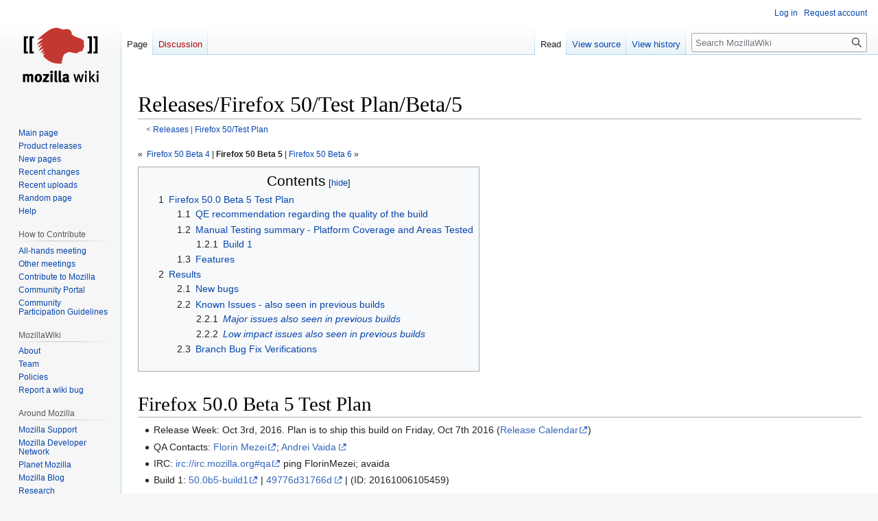

--- FILE ---
content_type: text/html; charset=UTF-8
request_url: http://wiki.mozilla.org/Releases/Firefox_50/Test_Plan/Beta/5
body_size: 9247
content:
<!DOCTYPE html>
<html class="client-nojs" lang="en" dir="ltr">
<head>
<meta charset="UTF-8"/>
<title>Releases/Firefox 50/Test Plan/Beta/5 - MozillaWiki</title>
<script>document.documentElement.className="client-js";RLCONF={"wgBreakFrames":false,"wgSeparatorTransformTable":["",""],"wgDigitTransformTable":["",""],"wgDefaultDateFormat":"dmy","wgMonthNames":["","January","February","March","April","May","June","July","August","September","October","November","December"],"wgRequestId":"dfe11ee4ee607bda8d7a1f38","wgCSPNonce":false,"wgCanonicalNamespace":"","wgCanonicalSpecialPageName":false,"wgNamespaceNumber":0,"wgPageName":"Releases/Firefox_50/Test_Plan/Beta/5","wgTitle":"Releases/Firefox 50/Test Plan/Beta/5","wgCurRevisionId":1150591,"wgRevisionId":1150591,"wgArticleId":248989,"wgIsArticle":true,"wgIsRedirect":false,"wgAction":"view","wgUserName":null,"wgUserGroups":["*"],"wgCategories":["Test Plans","QA"],"wgPageContentLanguage":"en","wgPageContentModel":"wikitext","wgRelevantPageName":"Releases/Firefox_50/Test_Plan/Beta/5","wgRelevantArticleId":248989,"wgIsProbablyEditable":false,"wgRelevantPageIsProbablyEditable":false,"wgRestrictionEdit":[],
"wgRestrictionMove":[],"wgPageFormsTargetName":null,"wgPageFormsAutocompleteValues":[],"wgPageFormsAutocompleteOnAllChars":false,"wgPageFormsFieldProperties":[],"wgPageFormsCargoFields":[],"wgPageFormsDependentFields":[],"wgPageFormsCalendarValues":[],"wgPageFormsCalendarParams":[],"wgPageFormsCalendarHTML":null,"wgPageFormsGridValues":[],"wgPageFormsGridParams":[],"wgPageFormsContLangYes":null,"wgPageFormsContLangNo":null,"wgPageFormsContLangMonths":[],"wgPageFormsHeightForMinimizingInstances":800,"wgPageFormsShowOnSelect":[],"wgPageFormsScriptPath":"/extensions/PageForms","edgValues":null,"wgPageFormsEDSettings":null,"wgAmericanDates":false,"wgMFDisplayWikibaseDescriptions":{"search":false,"nearby":false,"watchlist":false,"tagline":false},"wgVector2022PreviewPages":[]};RLSTATE={"site.styles":"ready","user.styles":"ready","user":"ready","user.options":"loading","skins.vector.styles.legacy":"ready","jquery.tablesorter.styles":"ready"};RLPAGEMODULES=["site","mediawiki.page.ready",
"jquery.tablesorter","mediawiki.toc","skins.vector.legacy.js","ext.Bugzilla"];</script>
<script>(RLQ=window.RLQ||[]).push(function(){mw.loader.implement("user.options@12s5i",function($,jQuery,require,module){mw.user.tokens.set({"patrolToken":"+\\","watchToken":"+\\","csrfToken":"+\\"});});});</script>
<link rel="stylesheet" href="/load.php?lang=en&amp;modules=jquery.tablesorter.styles%7Cskins.vector.styles.legacy&amp;only=styles&amp;skin=vector"/>
<script async="" src="/load.php?lang=en&amp;modules=startup&amp;only=scripts&amp;raw=1&amp;skin=vector"></script>
<meta name="ResourceLoaderDynamicStyles" content=""/>
<link rel="stylesheet" href="/load.php?lang=en&amp;modules=site.styles&amp;only=styles&amp;skin=vector"/>
<meta name="generator" content="MediaWiki 1.39.10"/>
<meta name="format-detection" content="telephone=no"/>
<meta name="viewport" content="width=1000"/>
<link rel="icon" href="/images/favicon.ico"/>
<link rel="search" type="application/opensearchdescription+xml" href="/opensearch_desc.php" title="MozillaWiki (en)"/>
<link rel="EditURI" type="application/rsd+xml" href="https://wiki.mozilla.org/api.php?action=rsd"/>
<link rel="alternate" type="application/atom+xml" title="MozillaWiki Atom feed" href="/index.php?title=Special:RecentChanges&amp;feed=atom"/>
</head>
<body class="mediawiki ltr sitedir-ltr mw-hide-empty-elt ns-0 ns-subject page-Releases_Firefox_50_Test_Plan_Beta_5 rootpage-Releases skin-vector action-view skin-vector-legacy vector-feature-language-in-header-enabled vector-feature-language-in-main-page-header-disabled vector-feature-language-alert-in-sidebar-disabled vector-feature-sticky-header-disabled vector-feature-sticky-header-edit-disabled vector-feature-table-of-contents-disabled vector-feature-visual-enhancement-next-disabled"><div id="mw-page-base" class="noprint"></div>
<div id="mw-head-base" class="noprint"></div>
<div id="content" class="mw-body" role="main">
	<a id="top"></a>
	<div id="siteNotice"></div>
	<div class="mw-indicators">
	</div>
	<h1 id="firstHeading" class="firstHeading mw-first-heading"><span class="mw-page-title-main">Releases/Firefox 50/Test Plan/Beta/5</span></h1>
	<div id="bodyContent" class="vector-body">
		<div id="siteSub" class="noprint">From MozillaWiki</div>
		<div id="contentSub"><span class="subpages">&lt; <a href="/Releases" title="Releases">Releases</a>&lrm; | <a href="/Releases/Firefox_50/Test_Plan" title="Releases/Firefox 50/Test Plan">Firefox 50/Test Plan</a></span></div>
		<div id="contentSub2"></div>
		
		<div id="jump-to-nav"></div>
		<a class="mw-jump-link" href="#mw-head">Jump to navigation</a>
		<a class="mw-jump-link" href="#searchInput">Jump to search</a>
		<div id="mw-content-text" class="mw-body-content mw-content-ltr" lang="en" dir="ltr"><div class="mw-parser-output"><p><small> «&#160;<a href="/Releases/Firefox_50/Test_Plan/Beta/4" title="Releases/Firefox 50/Test Plan/Beta/4"> Firefox 50 Beta 4</a> | <a class="mw-selflink selflink"> Firefox 50 Beta 5</a>  | <a href="/Releases/Firefox_50/Test_Plan/Beta/6" title="Releases/Firefox 50/Test Plan/Beta/6"> Firefox 50 Beta 6</a>&#160;» </small>
</p>
<div id="toc" class="toc" role="navigation" aria-labelledby="mw-toc-heading"><input type="checkbox" role="button" id="toctogglecheckbox" class="toctogglecheckbox" style="display:none" /><div class="toctitle" lang="en" dir="ltr"><h2 id="mw-toc-heading">Contents</h2><span class="toctogglespan"><label class="toctogglelabel" for="toctogglecheckbox"></label></span></div>
<ul>
<li class="toclevel-1 tocsection-1"><a href="#Firefox_50.0_Beta_5_Test_Plan"><span class="tocnumber">1</span> <span class="toctext">Firefox 50.0 Beta 5 Test Plan</span></a>
<ul>
<li class="toclevel-2 tocsection-2"><a href="#QE_recommendation_regarding_the_quality_of_the_build"><span class="tocnumber">1.1</span> <span class="toctext">QE recommendation regarding the quality of the build</span></a></li>
<li class="toclevel-2 tocsection-3"><a href="#Manual_Testing_summary_-_Platform_Coverage_and_Areas_Tested"><span class="tocnumber">1.2</span> <span class="toctext">Manual Testing summary - Platform Coverage and Areas Tested</span></a>
<ul>
<li class="toclevel-3 tocsection-4"><a href="#Build_1"><span class="tocnumber">1.2.1</span> <span class="toctext">Build 1</span></a></li>
</ul>
</li>
<li class="toclevel-2 tocsection-5"><a href="#Features"><span class="tocnumber">1.3</span> <span class="toctext">Features</span></a></li>
</ul>
</li>
<li class="toclevel-1 tocsection-6"><a href="#Results"><span class="tocnumber">2</span> <span class="toctext">Results</span></a>
<ul>
<li class="toclevel-2 tocsection-7"><a href="#New_bugs"><span class="tocnumber">2.1</span> <span class="toctext">New bugs</span></a></li>
<li class="toclevel-2 tocsection-8"><a href="#Known_Issues_-_also_seen_in_previous_builds"><span class="tocnumber">2.2</span> <span class="toctext">Known Issues - also seen in previous builds</span></a>
<ul>
<li class="toclevel-3 tocsection-9"><a href="#Major_issues_also_seen_in_previous_builds"><span class="tocnumber">2.2.1</span> <span class="toctext"><i>Major issues also seen in previous builds</i></span></a></li>
<li class="toclevel-3 tocsection-10"><a href="#Low_impact_issues_also_seen_in_previous_builds"><span class="tocnumber">2.2.2</span> <span class="toctext"><i>Low impact issues also seen in previous builds</i></span></a></li>
</ul>
</li>
<li class="toclevel-2 tocsection-11"><a href="#Branch_Bug_Fix_Verifications"><span class="tocnumber">2.3</span> <span class="toctext">Branch Bug Fix Verifications</span></a></li>
</ul>
</li>
</ul>
</div>

<h1><span class="mw-headline" id="Firefox_50.0_Beta_5_Test_Plan">Firefox 50.0 Beta 5 Test Plan</span></h1>
<ul><li>Release Week: Oct 3rd, 2016. Plan is to ship this build on Friday, Oct 7th 2016 (<a rel="nofollow" class="external text" href="https://www.google.com/calendar/embed?src=bW96aWxsYS5jb21fZGJxODRhbnI5aTh0Y25taGFiYXRzdHY1Y29AZ3JvdXAuY2FsZW5kYXIuZ29vZ2xlLmNvbQ">Release Calendar</a>)</li>
<li>QA Contacts: <a rel="nofollow" class="external text" href="mailto:florin.mezei@softvisioninc.eu">Florin Mezei</a>; <a rel="nofollow" class="external text" href="mailto:andrei.vaida@softvision.ro">Andrei Vaida</a></li>
<li>IRC: <a rel="nofollow" class="external free" href="irc://irc.mozilla.org#qa">irc://irc.mozilla.org#qa</a> ping FlorinMezei; avaida</li>
<li>Build 1: <a rel="nofollow" class="external text" href="https://archive.mozilla.org/pub/firefox/candidates/50.0b5-candidates/build1/">50.0b5-build1</a> | <a rel="nofollow" class="external text" href="https://hg.mozilla.org/releases/mozilla-beta/rev/49776d31766d">49776d31766d</a> | (ID: 20161006105459)</li></ul>
<h2><span class="mw-headline" id="QE_recommendation_regarding_the_quality_of_the_build">QE recommendation regarding the quality of the build</span></h2>
<ul><li>Recommendation based on results from manual testing:</li></ul>
<table class="wikitable" width="50%">
<tbody><tr>
<th>Build 1
</th>
<td style="background:green; color:white; text-align:center;"><b>SHIP IT</b>
</td></tr></tbody></table>
<h2><span class="mw-headline" id="Manual_Testing_summary_-_Platform_Coverage_and_Areas_Tested">Manual Testing summary - Platform Coverage and Areas Tested</span></h2>
<ul><li>Testing performed around: Migration, Mac OS X 32-bit mode and Mac OS X signing.</li>
<li>Test Cases executed and results: <a rel="nofollow" class="external text" href="https://testrail.stage.mozaws.net/index.php?/reports/view/85">report</a></li></ul>
<h3><span class="mw-headline" id="Build_1">Build 1</span></h3>
<table class="wikitable" style="width:80%">

<tbody><tr>
<th>Platform
</th>
<th>Build architecture
</th>
<th>Assignee
</th>
<th>Results: <a rel="nofollow" class="external text" href="https://testrail.stage.mozaws.net/index.php?/reports/view/84">report</a>
</th></tr>
<tr>
<td>Windows XP x86 (NVIDIA GeForce 210)
</td>
<td>32-bit
</td>
<td>Camelia Badau
</td>
<td style="text-align:center;"><span style="color: green; font-size: 80%; font-weight: bold">[DONE]</span>
</td></tr>
<tr>
<td>Windows 8.1 x64 (Intel(R) HD Graphics Family)
</td>
<td>64-bit
</td>
<td>Ciprian Georgiu
</td>
<td style="text-align:center;"><span style="color: green; font-size: 80%; font-weight: bold">[DONE]</span>
</td></tr>
<tr>
<td>Mac OS X 10.11 (Intel Iris Pro 1536 MB)
</td>
<td>64-bit
</td>
<td>Mihai Boldan
</td>
<td style="text-align:center;"><span style="color: green; font-size: 80%; font-weight: bold">[DONE]</span>
</td></tr>
<tr>
<td>Ubuntu 14.04 x64 (AMD Radeon HD 6450)
</td>
<td>64-bit
</td>
<td>Bogdan Maris
</td>
<td style="text-align:center;"><span style="color: green; font-size: 80%; font-weight: bold">[DONE]</span>
</td></tr></tbody></table>
<table class="wikitable" style="width:80%">

<tbody><tr>
<th>Tested Area
</th>
<th>Testing Type
</th>
<th><a rel="nofollow" class="external text" href="https://testrail.stage.mozaws.net/index.php?/reports/view/85">Results</a>
</th></tr>
<tr>
<td>Migration
</td>
<td>Smoke and Exploratory Testing
</td>
<td style="background:green; color: white; text-align:center;"><b>PASS</b>
</td></tr>
<tr>
<td>Mac OS X 32-bit mode
</td>
<td>Smoke and Exploratory Testing
</td>
<td style="background:red; color: white; text-align:center;"><b>FAIL</b>
</td></tr>
<tr>
<td>Mac OS X signing
</td>
<td>Smoke Testing
</td>
<td style="background:green; color: white; text-align:center;"><b>PASS</b>
</td></tr>
</tbody></table>
<h2><span class="mw-headline" id="Features">Features</span></h2>
<p><i>See the <a rel="nofollow" class="external autonumber" href="https://docs.google.com/spreadsheets/d/1Rn-F3Kg_1_VznIxxXkAGGL8mVMSAdamZZI4f1O2r8HA/edit#gid=775762176">[1]</a> gdoc for a general overview</i>
</p><p><br />
</p>
<table class="wikitable" width="80%">
<tbody><tr>
<th>Feature
</th>
<th>Owner
</th>
<th>Status
</th>
<th>Details
</th>
<th>Test Plan
</th></tr>
<tr>
<td><a rel="nofollow" class="external text" href="https://bugzilla.mozilla.org/show_bug.cgi?id=1239166">Windows Child Mode</a>
</td>
<td>Iulia Cristescu
</td>
<td><span style="color: cornflowerblue; font-size: 80%; font-weight: bold">[ON TRACK]</span>
</td>
<td>Feature set to release with Firefox 50.
</td>
<td><a rel="nofollow" class="external text" href="https://wiki.mozilla.org/QA/Windows_Child_Mode">Test Plan</a>
</td></tr>
<tr>
<td><a rel="nofollow" class="external text" href="https://bugzilla.mozilla.org/show_bug.cgi?id=1273351">Pointer Lock API</a>
</td>
<td>Alexandru Simonca
</td>
<td><span style="color: cornflowerblue; font-size: 80%; font-weight: bold">[ON TRACK]</span>
</td>
<td>Feature set to release with Firefox 50.
</td>
<td><a rel="nofollow" class="external text" href="https://wiki.mozilla.org/QA/Pointer_Lock_API_Improvement">Test Plan</a>
</td></tr>
<tr>
<td><a rel="nofollow" class="external text" href="http://bugzil.la/1279077">WebM EME support for Widevine</a>
</td>
<td>Ciprian Georgiu
</td>
<td><span style="color: cornflowerblue; font-size: 80%; font-weight: bold">[ON TRACK]</span>
</td>
<td>Feature set to release with Firefox 50.
</td>
<td><a rel="nofollow" class="external text" href="https://wiki.mozilla.org/QA/Webm_eme_support_widevine">Test Plan</a>
</td></tr>
<tr>
<td><a rel="nofollow" class="external text" href="http://bugzil.la/962433">Simplify page</a>
</td>
<td>Bogdan Maris
</td>
<td><span style="color: cornflowerblue; font-size: 80%; font-weight: bold">[ON TRACK]</span>
</td>
<td>Feature set to release with Firefox 50.
</td>
<td><a rel="nofollow" class="external text" href="https://wiki.mozilla.org/QA/Simplify_Page">Test Plan</a>
</td></tr>
</tbody></table>
<h1><span class="mw-headline" id="Results">Results</span></h1>
<ul><li><a rel="nofollow" class="external text" href="https://testrail.stage.mozaws.net/index.php?/reports/view/85">Found bugs - new and known</a></li></ul>
<h2><span class="mw-headline" id="New_bugs">New bugs</span></h2>
<summary>
      <a href="https://bugzilla.mozilla.org/buglist.cgi?id=1308418&amp;include_fields=id&amp;include_fields=summary&amp;include_fields=status&amp;include_fields=resolution">Full Query</a>    </summary><table class="wikitable sortable bugzilla ">
    
    <thead>
        <tr>
        <th>ID</th>
<th>Summary</th>
<th>Status</th>
<th>Resolution</th>
        </tr>
    </thead>
    <tbody>
        <tr class="bugzilla-status-VERIFIED"><td class="bugzilla-data-id"><a href="https://bugzilla.mozilla.org/show_bug.cgi?id=1308418">1308418</a></td>
<td class="bugzilla-data-summary"><a href="https://bugzilla.mozilla.org/show_bug.cgi?id=1308418">Videos are not working on 32bit MacOS mode</a></td>
<td class="bugzilla-data-status"><span class="bugzilla-field-status">VERIFIED</span></td>
<td class="bugzilla-data-resolution"><span class="bugzilla-field-resolution">FIXED</span></td>
</tr>
    </tbody>
</table>
<p><strong>
1 Total;
0 Open (0%);
0 Resolved (0%);
1 Verified (100%);
</strong>
</p><p><br />
</p>
<h2><span class="mw-headline" id="Known_Issues_-_also_seen_in_previous_builds">Known Issues - also seen in previous builds</span></h2>
<h3><span class="mw-headline" id="Major_issues_also_seen_in_previous_builds"><i>Major issues also seen in previous builds</i></span></h3>
<p><!-- Structure mimics existing mediawiki error boxes -->
</p>
<div class="bugzilla errorbox">
    <h2>Bugzilla query error</h2>
    <p>
        Array
(
    [type] =&gt; error
    [message] =&gt; http-bad-status
    [params] =&gt; Array
        (
            [0] =&gt; 400
            [1] =&gt; Bad Request
        )

)
1    </p>
</div>
<p><br />  
</p>
<h3><span class="mw-headline" id="Low_impact_issues_also_seen_in_previous_builds"><i>Low impact issues also seen in previous builds</i></span></h3>
<summary>
      <a href="https://bugzilla.mozilla.org/buglist.cgi?id=1210769%2C1233359%2C1163165%2C718220%2C1295873%2C946757%2C711995%2C1210401%2C1163166%2C326701%2C1018667%2C712240&amp;include_fields=id&amp;include_fields=summary&amp;include_fields=status&amp;include_fields=resolution">Full Query</a>    </summary><table class="wikitable sortable bugzilla ">
    
    <thead>
        <tr>
        <th>ID</th>
<th>Summary</th>
<th>Status</th>
<th>Resolution</th>
        </tr>
    </thead>
    <tbody>
        <tr class="bugzilla-status-VERIFIED"><td class="bugzilla-data-id"><a href="https://bugzilla.mozilla.org/show_bug.cgi?id=326701">326701</a></td>
<td class="bugzilla-data-summary"><a href="https://bugzilla.mozilla.org/show_bug.cgi?id=326701">Favicons should be imported from Safari</a></td>
<td class="bugzilla-data-status"><span class="bugzilla-field-status">VERIFIED</span></td>
<td class="bugzilla-data-resolution"><span class="bugzilla-field-resolution">FIXED</span></td>
</tr>
<tr class="bugzilla-status-VERIFIED"><td class="bugzilla-data-id"><a href="https://bugzilla.mozilla.org/show_bug.cgi?id=711995">711995</a></td>
<td class="bugzilla-data-summary"><a href="https://bugzilla.mozilla.org/show_bug.cgi?id=711995">Favicons should be imported from Chrome</a></td>
<td class="bugzilla-data-status"><span class="bugzilla-field-status">VERIFIED</span></td>
<td class="bugzilla-data-resolution"><span class="bugzilla-field-resolution">FIXED</span></td>
</tr>
<tr class="bugzilla-status-RESOLVED"><td class="bugzilla-data-id"><a href="https://bugzilla.mozilla.org/show_bug.cgi?id=712240">712240</a></td>
<td class="bugzilla-data-summary"><a href="https://bugzilla.mozilla.org/show_bug.cgi?id=712240">Safari migrator does not import cookies</a></td>
<td class="bugzilla-data-status"><span class="bugzilla-field-status">RESOLVED</span></td>
<td class="bugzilla-data-resolution"><span class="bugzilla-field-resolution">WONTFIX</span></td>
</tr>
<tr class="bugzilla-status-RESOLVED"><td class="bugzilla-data-id"><a href="https://bugzilla.mozilla.org/show_bug.cgi?id=718220">718220</a></td>
<td class="bugzilla-data-summary"><a href="https://bugzilla.mozilla.org/show_bug.cgi?id=718220">Favicons should be imported from IE</a></td>
<td class="bugzilla-data-status"><span class="bugzilla-field-status">RESOLVED</span></td>
<td class="bugzilla-data-resolution"><span class="bugzilla-field-resolution">FIXED</span></td>
</tr>
<tr class="bugzilla-status-NEW"><td class="bugzilla-data-id"><a href="https://bugzilla.mozilla.org/show_bug.cgi?id=946757">946757</a></td>
<td class="bugzilla-data-summary"><a href="https://bugzilla.mozilla.org/show_bug.cgi?id=946757">Failed to import visit count history from Chrome</a></td>
<td class="bugzilla-data-status"><span class="bugzilla-field-status">NEW</span></td>
<td class="bugzilla-data-resolution"><span class="bugzilla-field-resolution"></span></td>
</tr>
<tr class="bugzilla-status-NEW"><td class="bugzilla-data-id"><a href="https://bugzilla.mozilla.org/show_bug.cgi?id=1018667">1018667</a></td>
<td class="bugzilla-data-summary"><a href="https://bugzilla.mozilla.org/show_bug.cgi?id=1018667">Import Safari logins/passwords (from macOS Keychain)</a></td>
<td class="bugzilla-data-status"><span class="bugzilla-field-status">NEW</span></td>
<td class="bugzilla-data-resolution"><span class="bugzilla-field-resolution"></span></td>
</tr>
<tr class="bugzilla-status-NEW"><td class="bugzilla-data-id"><a href="https://bugzilla.mozilla.org/show_bug.cgi?id=1163165">1163165</a></td>
<td class="bugzilla-data-summary"><a href="https://bugzilla.mozilla.org/show_bug.cgi?id=1163165">Decrypt Google Chrome cookies on Windows</a></td>
<td class="bugzilla-data-status"><span class="bugzilla-field-status">NEW</span></td>
<td class="bugzilla-data-resolution"><span class="bugzilla-field-resolution"></span></td>
</tr>
<tr class="bugzilla-status-NEW"><td class="bugzilla-data-id"><a href="https://bugzilla.mozilla.org/show_bug.cgi?id=1163166">1163166</a></td>
<td class="bugzilla-data-summary"><a href="https://bugzilla.mozilla.org/show_bug.cgi?id=1163166">Decrypt Google Chrome cookies on OS X</a></td>
<td class="bugzilla-data-status"><span class="bugzilla-field-status">NEW</span></td>
<td class="bugzilla-data-resolution"><span class="bugzilla-field-resolution"></span></td>
</tr>
<tr class="bugzilla-status-RESOLVED"><td class="bugzilla-data-id"><a href="https://bugzilla.mozilla.org/show_bug.cgi?id=1210401">1210401</a></td>
<td class="bugzilla-data-summary"><a href="https://bugzilla.mozilla.org/show_bug.cgi?id=1210401">&quot;Home page selection&quot; window does not appear when importing data from Chrome</a></td>
<td class="bugzilla-data-status"><span class="bugzilla-field-status">RESOLVED</span></td>
<td class="bugzilla-data-resolution"><span class="bugzilla-field-resolution">INVALID</span></td>
</tr>
<tr class="bugzilla-status-RESOLVED"><td class="bugzilla-data-id"><a href="https://bugzilla.mozilla.org/show_bug.cgi?id=1210769">1210769</a></td>
<td class="bugzilla-data-summary"><a href="https://bugzilla.mozilla.org/show_bug.cgi?id=1210769">Glitches after opening images via flickr</a></td>
<td class="bugzilla-data-status"><span class="bugzilla-field-status">RESOLVED</span></td>
<td class="bugzilla-data-resolution"><span class="bugzilla-field-resolution">WORKSFORME</span></td>
</tr>
<tr class="bugzilla-status-NEW"><td class="bugzilla-data-id"><a href="https://bugzilla.mozilla.org/show_bug.cgi?id=1233359">1233359</a></td>
<td class="bugzilla-data-summary"><a href="https://bugzilla.mozilla.org/show_bug.cgi?id=1233359">Glitches after opening images in facebook</a></td>
<td class="bugzilla-data-status"><span class="bugzilla-field-status">NEW</span></td>
<td class="bugzilla-data-resolution"><span class="bugzilla-field-resolution"></span></td>
</tr>
<tr class="bugzilla-status-RESOLVED"><td class="bugzilla-data-id"><a href="https://bugzilla.mozilla.org/show_bug.cgi?id=1295873">1295873</a></td>
<td class="bugzilla-data-summary"><a href="https://bugzilla.mozilla.org/show_bug.cgi?id=1295873">Funnelcakes 87/88 49.0 + auto migration code for Onboarding Add-on v1.2 Experiment (Sept 28th launch)</a></td>
<td class="bugzilla-data-status"><span class="bugzilla-field-status">RESOLVED</span></td>
<td class="bugzilla-data-resolution"><span class="bugzilla-field-resolution">FIXED</span></td>
</tr>
    </tbody>
</table>
<p><strong>
12 Total;
5 Open (41.67%);
5 Resolved (41.67%);
2 Verified (16.67%);
</strong>
</p><p><br />
</p>
<h2><span class="mw-headline" id="Branch_Bug_Fix_Verifications">Branch Bug Fix Verifications</span></h2>
<ul><li><b><a rel="nofollow" class="external text" href="https://docs.google.com/spreadsheets/d/12Dc8SHzJK5E4PoLzuCdsQ5DGx_oKLsajBCR3pm91RXA/edit#gid=580110488">Firefox (50) Bugs</a></b></li></ul>
<blockquote>
<p><!-- Structure mimics existing mediawiki error boxes -->
</p>
<div class="bugzilla errorbox">
    <h2>Bugzilla query error</h2>
    <p>
        Array
(
    [type] =&gt; error
    [message] =&gt; http-bad-status
    [params] =&gt; Array
        (
            [0] =&gt; 400
            [1] =&gt; Bad Request
        )

)
1    </p>
</div>
</blockquote>
<p>Status tags
</p>
<ul><li><span style="color: darkgray; font-size: 80%; font-weight: bold">[NOT STARTED]</span> - {{mnotstarted}} - little or no work has started on this task</li>
<li><span style="color: cornflowerblue; font-size: 80%; font-weight: bold">[ON TRACK]</span> - {{mok}} - task is actively being worked on and those assigned feel comfortable and confident in the quality of the build.</li>
<li><span style="color: green; font-size: 80%; font-weight: bold">[DONE]</span> - {{mdone}} - task is completed and those assigned feel comfortable and confident in the quality of the build.</li>
<li><span style="color: deeppink; font-size: 80%; font-weight: bold">[AT RISK]</span> - {{mrisk}}- blocking bug / high number of bugs / other confidence-shakers makes us feel not comfortable with the quality of the build.</li>
<li><span style="color: darkblue; font-size: 80%; font-weight: bold">[IN PROGRESS]</span> - {{mprog}} - actively being tested on</li>
<li><span style="color: orange; font-size: 80%; font-weight: bold">[INVESTIGATION NEEDED]</span> - {{minvest}} - more investigation needed</li></ul>
<!-- 
NewPP limit report
Cached time: 20260118022625
Cache expiry: 86400
Reduced expiry: false
Complications: [show‐toc]
CPU time usage: 0.212 seconds
Real time usage: 1.934 seconds
Preprocessor visited node count: 134/1000000
Post‐expand include size: 1158/2097152 bytes
Template argument size: 0/2097152 bytes
Highest expansion depth: 2/100
Expensive parser function count: 0/100
Unstrip recursion depth: 0/20
Unstrip post‐expand size: 8116/5000000 bytes
-->
<!--
Transclusion expansion time report (%,ms,calls,template)
100.00% 1910.251      1 -total
  0.26%    4.926      1 Template:Mnotstarted
  0.19%    3.694      5 Template:Mok
  0.18%    3.501      1 Template:Minvest
  0.18%    3.386      1 Template:Mrisk
  0.14%    2.702      5 Template:Mdone
  0.13%    2.525      1 Template:Mprog
-->

<!-- Saved in parser cache with key wiki:pcache:idhash:248989-0!canonical and timestamp 20260118022623 and revision id 1150591.
 -->
</div>
<div class="printfooter" data-nosnippet="">Retrieved from "<a dir="ltr" href="https://wiki.mozilla.org/index.php?title=Releases/Firefox_50/Test_Plan/Beta/5&amp;oldid=1150591">https://wiki.mozilla.org/index.php?title=Releases/Firefox_50/Test_Plan/Beta/5&amp;oldid=1150591</a>"</div></div>
		<div id="catlinks" class="catlinks" data-mw="interface"><div id="mw-normal-catlinks" class="mw-normal-catlinks"><a href="/Special:Categories" title="Special:Categories">Categories</a>: <ul><li><a href="/Category:Test_Plans" title="Category:Test Plans">Test Plans</a></li><li><a href="/index.php?title=Category:QA&amp;action=edit&amp;redlink=1" class="new" title="Category:QA (page does not exist)">QA</a></li></ul></div></div>
	</div>
</div>

<div id="mw-navigation">
	<h2>Navigation menu</h2>
	<div id="mw-head">
		

<nav id="p-personal" class="vector-menu mw-portlet mw-portlet-personal vector-user-menu-legacy" aria-labelledby="p-personal-label" role="navigation"  >
	<h3
		id="p-personal-label"
		
		class="vector-menu-heading "
	>
		<span class="vector-menu-heading-label">Personal tools</span>
	</h3>
	<div class="vector-menu-content">
		
		<ul class="vector-menu-content-list"><li id="pt-login" class="mw-list-item"><a href="/index.php?title=Special:UserLogin&amp;returnto=Releases%2FFirefox+50%2FTest+Plan%2FBeta%2F5" title="You are encouraged to log in; however, it is not mandatory [o]" accesskey="o"><span>Log in</span></a></li><li id="pt-createaccount" class="mw-list-item"><a href="/Special:RequestAccount" title="You are encouraged to create an account and log in; however, it is not mandatory"><span>Request account</span></a></li></ul>
		
	</div>
</nav>

		<div id="left-navigation">
			

<nav id="p-namespaces" class="vector-menu mw-portlet mw-portlet-namespaces vector-menu-tabs vector-menu-tabs-legacy" aria-labelledby="p-namespaces-label" role="navigation"  >
	<h3
		id="p-namespaces-label"
		
		class="vector-menu-heading "
	>
		<span class="vector-menu-heading-label">Namespaces</span>
	</h3>
	<div class="vector-menu-content">
		
		<ul class="vector-menu-content-list"><li id="ca-nstab-main" class="selected mw-list-item"><a href="/Releases/Firefox_50/Test_Plan/Beta/5" title="View the content page [c]" accesskey="c"><span>Page</span></a></li><li id="ca-talk" class="new mw-list-item"><a href="/index.php?title=Talk:Releases/Firefox_50/Test_Plan/Beta/5&amp;action=edit&amp;redlink=1" rel="discussion" title="Discussion about the content page (page does not exist) [t]" accesskey="t"><span>Discussion</span></a></li></ul>
		
	</div>
</nav>

			

<nav id="p-variants" class="vector-menu mw-portlet mw-portlet-variants emptyPortlet vector-menu-dropdown" aria-labelledby="p-variants-label" role="navigation"  >
	<input type="checkbox"
		id="p-variants-checkbox"
		role="button"
		aria-haspopup="true"
		data-event-name="ui.dropdown-p-variants"
		class="vector-menu-checkbox"
		aria-labelledby="p-variants-label"
	/>
	<label
		id="p-variants-label"
		 aria-label="Change language variant"
		class="vector-menu-heading "
	>
		<span class="vector-menu-heading-label">English</span>
	</label>
	<div class="vector-menu-content">
		
		<ul class="vector-menu-content-list"></ul>
		
	</div>
</nav>

		</div>
		<div id="right-navigation">
			

<nav id="p-views" class="vector-menu mw-portlet mw-portlet-views vector-menu-tabs vector-menu-tabs-legacy" aria-labelledby="p-views-label" role="navigation"  >
	<h3
		id="p-views-label"
		
		class="vector-menu-heading "
	>
		<span class="vector-menu-heading-label">Views</span>
	</h3>
	<div class="vector-menu-content">
		
		<ul class="vector-menu-content-list"><li id="ca-view" class="selected mw-list-item"><a href="/Releases/Firefox_50/Test_Plan/Beta/5"><span>Read</span></a></li><li id="ca-viewsource" class="mw-list-item"><a href="/index.php?title=Releases/Firefox_50/Test_Plan/Beta/5&amp;action=edit" title="This page is protected.&#10;You can view its source [e]" accesskey="e"><span>View source</span></a></li><li id="ca-history" class="mw-list-item"><a href="/index.php?title=Releases/Firefox_50/Test_Plan/Beta/5&amp;action=history" title="Past revisions of this page [h]" accesskey="h"><span>View history</span></a></li></ul>
		
	</div>
</nav>

			

<nav id="p-cactions" class="vector-menu mw-portlet mw-portlet-cactions emptyPortlet vector-menu-dropdown" aria-labelledby="p-cactions-label" role="navigation"  title="More options" >
	<input type="checkbox"
		id="p-cactions-checkbox"
		role="button"
		aria-haspopup="true"
		data-event-name="ui.dropdown-p-cactions"
		class="vector-menu-checkbox"
		aria-labelledby="p-cactions-label"
	/>
	<label
		id="p-cactions-label"
		
		class="vector-menu-heading "
	>
		<span class="vector-menu-heading-label">More</span>
	</label>
	<div class="vector-menu-content">
		
		<ul class="vector-menu-content-list"></ul>
		
	</div>
</nav>

			
<div id="p-search" role="search" class="vector-search-box-vue  vector-search-box-show-thumbnail vector-search-box-auto-expand-width vector-search-box">
	<div>
			<h3 >
				<label for="searchInput">Search</label>
			</h3>
		<form action="/index.php" id="searchform"
			class="vector-search-box-form">
			<div id="simpleSearch"
				class="vector-search-box-inner"
				 data-search-loc="header-navigation">
				<input class="vector-search-box-input"
					 type="search" name="search" placeholder="Search MozillaWiki" aria-label="Search MozillaWiki" autocapitalize="sentences" title="Search MozillaWiki [f]" accesskey="f" id="searchInput"
				>
				<input type="hidden" name="title" value="Special:Search">
				<input id="mw-searchButton"
					 class="searchButton mw-fallbackSearchButton" type="submit" name="fulltext" title="Search the pages for this text" value="Search">
				<input id="searchButton"
					 class="searchButton" type="submit" name="go" title="Go to a page with this exact name if it exists" value="Go">
			</div>
		</form>
	</div>
</div>

		</div>
	</div>
	

<div id="mw-panel">
	<div id="p-logo" role="banner">
		<a class="mw-wiki-logo" href="/Main_Page"
			title="Visit the main page"></a>
	</div>
	

<nav id="p-navigation" class="vector-menu mw-portlet mw-portlet-navigation vector-menu-portal portal" aria-labelledby="p-navigation-label" role="navigation"  >
	<h3
		id="p-navigation-label"
		
		class="vector-menu-heading "
	>
		<span class="vector-menu-heading-label">Navigation</span>
	</h3>
	<div class="vector-menu-content">
		
		<ul class="vector-menu-content-list"><li id="n-mainpage-description" class="mw-list-item"><a href="/Main_Page" title="Visit the main page [z]" accesskey="z"><span>Main page</span></a></li><li id="n-Product-releases" class="mw-list-item"><a href="/Releases"><span>Product releases</span></a></li><li id="n-newpages" class="mw-list-item"><a href="/Special:NewPages"><span>New pages</span></a></li><li id="n-recentchanges" class="mw-list-item"><a href="/Special:RecentChanges" title="A list of recent changes in the wiki [r]" accesskey="r"><span>Recent changes</span></a></li><li id="n-Recent-uploads" class="mw-list-item"><a href="/Special:NewFiles"><span>Recent uploads</span></a></li><li id="n-randompage" class="mw-list-item"><a href="/Special:Random" title="Load a random page [x]" accesskey="x"><span>Random page</span></a></li><li id="n-Help" class="mw-list-item"><a href="/MozillaWiki:Help" title="The place to find out"><span>Help</span></a></li></ul>
		
	</div>
</nav>

	

<nav id="p-How_to_Contribute" class="vector-menu mw-portlet mw-portlet-How_to_Contribute vector-menu-portal portal" aria-labelledby="p-How_to_Contribute-label" role="navigation"  >
	<h3
		id="p-How_to_Contribute-label"
		
		class="vector-menu-heading "
	>
		<span class="vector-menu-heading-label">How to Contribute</span>
	</h3>
	<div class="vector-menu-content">
		
		<ul class="vector-menu-content-list"><li id="n-All-hands-meeting" class="mw-list-item"><a href="/WeeklyUpdates"><span>All-hands meeting</span></a></li><li id="n-Other-meetings" class="mw-list-item"><a href="/Community_Calendar"><span>Other meetings</span></a></li><li id="n-Contribute-to-Mozilla" class="mw-list-item"><a href="/Contribute"><span>Contribute to Mozilla</span></a></li><li id="n-Community-Portal" class="mw-list-item"><a href="//community.mozilla.org" rel="nofollow"><span>Community Portal</span></a></li><li id="n-Community-Participation-Guidelines" class="mw-list-item"><a href="//www.mozilla.org/en-US/about/governance/policies/participation/" rel="nofollow"><span>Community Participation Guidelines</span></a></li></ul>
		
	</div>
</nav>


<nav id="p-MozillaWiki" class="vector-menu mw-portlet mw-portlet-MozillaWiki vector-menu-portal portal" aria-labelledby="p-MozillaWiki-label" role="navigation"  >
	<h3
		id="p-MozillaWiki-label"
		
		class="vector-menu-heading "
	>
		<span class="vector-menu-heading-label">MozillaWiki</span>
	</h3>
	<div class="vector-menu-content">
		
		<ul class="vector-menu-content-list"><li id="n-About" class="mw-list-item"><a href="/MozillaWiki:About"><span>About</span></a></li><li id="n-Team" class="mw-list-item"><a href="/MozillaWiki:Team"><span>Team</span></a></li><li id="n-Policies" class="mw-list-item"><a href="/MozillaWiki:Policies"><span>Policies</span></a></li><li id="n-Report-a-wiki-bug" class="mw-list-item"><a href="//bugzilla.mozilla.org/enter_bug.cgi?product=Websites&amp;component=wiki.mozilla.org" rel="nofollow"><span>Report a wiki bug</span></a></li></ul>
		
	</div>
</nav>


<nav id="p-Around_Mozilla" class="vector-menu mw-portlet mw-portlet-Around_Mozilla vector-menu-portal portal" aria-labelledby="p-Around_Mozilla-label" role="navigation"  >
	<h3
		id="p-Around_Mozilla-label"
		
		class="vector-menu-heading "
	>
		<span class="vector-menu-heading-label">Around Mozilla</span>
	</h3>
	<div class="vector-menu-content">
		
		<ul class="vector-menu-content-list"><li id="n-Mozilla-Support" class="mw-list-item"><a href="//support.mozilla.org/" rel="nofollow"><span>Mozilla Support</span></a></li><li id="n-Mozilla-Developer-Network" class="mw-list-item"><a href="//developer.mozilla.org/" rel="nofollow"><span>Mozilla Developer Network</span></a></li><li id="n-Planet-Mozilla" class="mw-list-item"><a href="//planet.mozilla.org/" rel="nofollow"><span>Planet Mozilla</span></a></li><li id="n-Mozilla-Blog" class="mw-list-item"><a href="//blog.mozilla.org/" rel="nofollow"><span>Mozilla Blog</span></a></li><li id="n-Research" class="mw-list-item"><a href="//www.mozilla.org/research/" rel="nofollow"><span>Research</span></a></li></ul>
		
	</div>
</nav>


<nav id="p-tb" class="vector-menu mw-portlet mw-portlet-tb vector-menu-portal portal" aria-labelledby="p-tb-label" role="navigation"  >
	<h3
		id="p-tb-label"
		
		class="vector-menu-heading "
	>
		<span class="vector-menu-heading-label">Tools</span>
	</h3>
	<div class="vector-menu-content">
		
		<ul class="vector-menu-content-list"><li id="t-whatlinkshere" class="mw-list-item"><a href="/Special:WhatLinksHere/Releases/Firefox_50/Test_Plan/Beta/5" title="A list of all wiki pages that link here [j]" accesskey="j"><span>What links here</span></a></li><li id="t-recentchangeslinked" class="mw-list-item"><a href="/Special:RecentChangesLinked/Releases/Firefox_50/Test_Plan/Beta/5" rel="nofollow" title="Recent changes in pages linked from this page [k]" accesskey="k"><span>Related changes</span></a></li><li id="t-specialpages" class="mw-list-item"><a href="/Special:SpecialPages" title="A list of all special pages [q]" accesskey="q"><span>Special pages</span></a></li><li id="t-print" class="mw-list-item"><a href="javascript:print();" rel="alternate" title="Printable version of this page [p]" accesskey="p"><span>Printable version</span></a></li><li id="t-permalink" class="mw-list-item"><a href="/index.php?title=Releases/Firefox_50/Test_Plan/Beta/5&amp;oldid=1150591" title="Permanent link to this revision of this page"><span>Permanent link</span></a></li><li id="t-info" class="mw-list-item"><a href="/index.php?title=Releases/Firefox_50/Test_Plan/Beta/5&amp;action=info" title="More information about this page"><span>Page information</span></a></li></ul>
		
	</div>
</nav>

	
</div>

</div>

<footer id="footer" class="mw-footer" role="contentinfo" >
	<ul id="footer-info">
	<li id="footer-info-lastmod"> This page was last edited on 7 October 2016, at 14:48.</li>
</ul>

	<ul id="footer-places">
	<li id="footer-places-privacy"><a href="/MozillaWiki:Privacy_policy">Privacy policy</a></li>
	<li id="footer-places-about"><a href="/MozillaWiki:About">About MozillaWiki</a></li>
	<li id="footer-places-mobileview"><a href="https://wiki.mozilla.org/index.php?title=Releases/Firefox_50/Test_Plan/Beta/5&amp;mobileaction=toggle_view_mobile" class="noprint stopMobileRedirectToggle">Mobile view</a></li>
</ul>

	<ul id="footer-icons" class="noprint">
	<li id="footer-poweredbyico"><a href="https://www.mediawiki.org/"><img src="/resources/assets/poweredby_mediawiki_88x31.png" alt="Powered by MediaWiki" srcset="/resources/assets/poweredby_mediawiki_132x47.png 1.5x, /resources/assets/poweredby_mediawiki_176x62.png 2x" width="88" height="31" loading="lazy"/></a></li>
</ul>

</footer>

<script>(RLQ=window.RLQ||[]).push(function(){mw.config.set({"wgPageParseReport":{"limitreport":{"cputime":"0.212","walltime":"1.934","ppvisitednodes":{"value":134,"limit":1000000},"postexpandincludesize":{"value":1158,"limit":2097152},"templateargumentsize":{"value":0,"limit":2097152},"expansiondepth":{"value":2,"limit":100},"expensivefunctioncount":{"value":0,"limit":100},"unstrip-depth":{"value":0,"limit":20},"unstrip-size":{"value":8116,"limit":5000000},"timingprofile":["100.00% 1910.251      1 -total","  0.26%    4.926      1 Template:Mnotstarted","  0.19%    3.694      5 Template:Mok","  0.18%    3.501      1 Template:Minvest","  0.18%    3.386      1 Template:Mrisk","  0.14%    2.702      5 Template:Mdone","  0.13%    2.525      1 Template:Mprog"]},"cachereport":{"timestamp":"20260118022625","ttl":86400,"transientcontent":false}}});mw.config.set({"wgBackendResponseTime":2266});});</script>
</body>
</html>